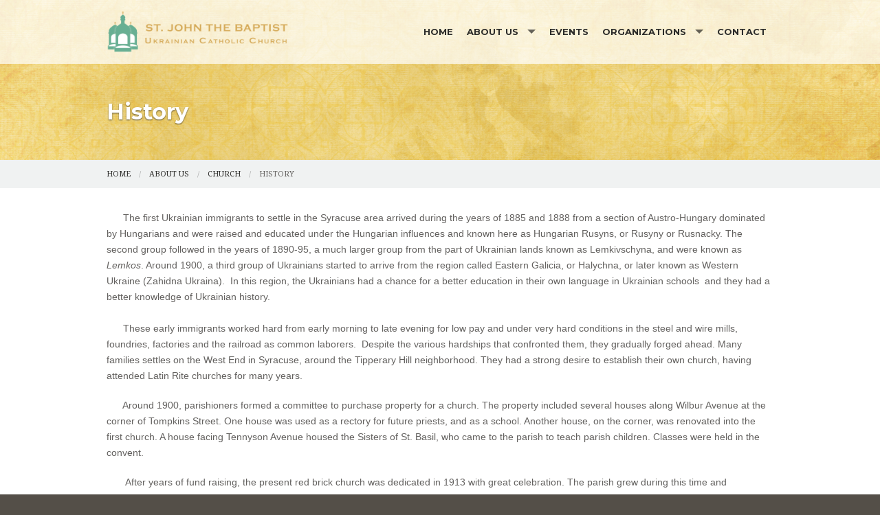

--- FILE ---
content_type: text/html; charset=UTF-8
request_url: https://www.stjohnbaptistucc.com/history
body_size: 6050
content:
<!DOCTYPE html><html lang="en" class="no-js gold history"><head>
            <link rel="icon" href="https://uploads.weconnect.com/favicons/5eb067319216a/favicon-32.ico" sizes="32x32">
            <link rel="shortcut icon" href="https://uploads.weconnect.com/favicons/5eb067319216a/favicon-32.ico" sizes="32x32">
        <link rel="canonical" href="https://www.stjohnbaptistucc.com/history" /><meta charset="utf-8">
<meta name="viewport" content="width=device-width, initial-scale=1.0, user-scalable=yes" >
<meta http-equiv="Content-Type" content="text/html; charset=utf-8" >
<meta http-equiv="X-UA-Compatible" content="IE=edge,chrome=1" >
<meta name="description" content="St. John the Baptist - History page" >
<meta name="og:description" content="&lt;p&gt;      The first Ukrainian immigrants to settle in the Syracuse area arrived during the years of 1885 and 1888 from a section of Austro-Hungary dominated by Hungarians and were raised and educated under the Hungarian influences and known here as Hungarian Rusyns, or Rusyny or Rusnacky. The&lt;/p&gt;..." >
<meta name="og:title" content="History" >
<meta name="og:site_name" content="St. John the Baptist" ><title>History | St. John the Baptist</title><link href="/css/libraries/foundation-icons/foundation-icons.css?id=1cd4a8fd4256f604413b?1667958693" media="screen" rel="stylesheet" type="text/css" >
<link href="//assets.weconnect.com/p/images/apple-touch-icon.png" rel="apple-touch-icon" >
<link href="//assets.weconnect.com/p/images/apple-touch-icon-57x57.png" rel="apple-touch-icon" sizes="57x57" >
<link href="//assets.weconnect.com/p/images/apple-touch-icon-72x72.png" rel="apple-touch-icon" sizes="72x72" >
<link href="//assets.weconnect.com/p/images/apple-touch-icon-76x76.png" rel="apple-touch-icon" sizes="76x76" >
<link href="//assets.weconnect.com/p/images/apple-touch-icon-120x120.png" rel="apple-touch-icon" sizes="120x120" >
<link href="//assets.weconnect.com/p/images/apple-touch-icon-144x144.png" rel="apple-touch-icon" sizes="144x144" >
<link href="//assets.weconnect.com/p/images/apple-touch-icon-152x152.png" rel="apple-touch-icon" sizes="152x152" >
<link href="//assets.weconnect.com/p/images/apple-touch-icon-180x180.png" rel="apple-touch-icon" sizes="180x180" >
<link href="/css/print.css?id=66ba6f710998aa1b4eb3?1667958693" media="print" rel="stylesheet" type="text/css" >
<link href="//assets.weconnect.com/p/css/themes/faith/main.css?id=096e2cc6900b4174dc16?1667958693" media="screen" rel="stylesheet" type="text/css" >
<link href="https://fonts.googleapis.com/css?family=Montserrat:400,700|Droid+Serif:400,400italic,700,700italic" media="screen" rel="stylesheet" type="text/css" ><script src="//translate.google.com/translate_a/element.js?cb=googleTranslateElementInit"></script>
<script src="//assets.weconnect.com/p/js/themes/faith/after-head.js?id=a9353ef88363117e779c"></script><script type='text/javascript'>var googletag = googletag || {};googletag.cmd = googletag.cmd || [];(function() {var gads = document.createElement('script');gads.async = true;gads.type = 'text/javascript';var useSSL = 'https:' == document.location.protocol;gads.src = (useSSL ? 'https:' : 'http:') + '//www.googletagservices.com/tag/js/gpt.js';var node = document.getElementsByTagName('script')[0];node.parentNode.insertBefore(gads, node);})();</script><!-- Google Tag Manager (noscript) --><noscript><iframe src="https://www.googletagmanager.com/ns.html?id=GTM-P28KHZB height="0" width="0" style="display:none;visibility:hidden"></iframe></noscript><!-- End Google Tag Manager (noscript) --></head><!--[if lt IE 7 ]> <body class="ie6 " > <![endif]-->
        <!--[if IE 7 ]>    <body class="ie7 "> <![endif]-->
        <!--[if IE 8 ]>    <body class="ie8 "> <![endif]-->
        <!--[if IE 9 ]>    <body class="ie9 "> <![endif]-->
        <!--[if (gt IE 9)|!(IE)]><!--> <body class=""> <!--<![endif]--><!--[if lt IE 9 ]>
        <style>#iewarning a,#iewarning a:visited{color:#00f;text-decoration:underline;font-weight:bold;}</style>
        <div id="iewarning" style="background: #ff0; color: #000; text-align: center; padding: 20px 10px">
            You are using an out-dated browser. To gain the full experience of this website, it is recommended that you upgrade your browser.<br />We recommend <a href="http://google.com/chrome" target="_blank">Chrome</a>, <a href="http://getfirefox.com" target="_blank">FireFox</a> or a newer version of <a href="http://microsoft.com/ie" target="_blank">Internet Explorer</a>.
        </div>
        <![endif]--><!-- Google Tag Manager --><script>(function(w,d,s,l,i){w[l]=w[l]||[];w[l].push({'gtm.start':new Date().getTime(),event:'gtm.js'});var f=d.getElementsByTagName(s)[0],j=d.createElement(s),dl=l!='dataLayer'?'&l='+l:'';j.async=true;j.src='https://www.googletagmanager.com/gtm.js?id='+i+dl;f.parentNode.insertBefore(j,f);})(window,document,'script','dataLayer','GTM-P28KHZB');</script><!-- End Google Tag Manager -->

                <div id="google_translate_element"></div>

                <script type="text/javascript">
                    function googleTranslateElementInit() {
                        new google.translate.TranslateElement(
                            {
                                pageLanguage: 'en',
                                layout: google.translate.TranslateElement.InlineLayout.SIMPLE, 
                                includedLanguages: "en,es,pl,pt,ko,de,fr,zh-CN,tl,ht,hmn,it,vi,uk,lt"
                            }, 
                            'google_translate_element'
                        );
                    }
                </script>
            


<header id="sticker" class="">
	
<div id="header-bar">
    <div class="row collapse">
        <div class="small-12 medium-8 large-9 columns">
            <div class="row">
                <div class="medium-6 columns hide-for-small">
                    <p>207 Tompkins Street Syracuse, NY 13204</p>                </div>
                <div class="small-12 medium-6 columns medium-text-right">
                    <a href='tel:315-478-5109'><i class='fi fi-telephone'></i> <span>315-478-5109</span></a><a href='/contact'><i class='fi fi-marker'></i> <span>Contact Us</span></a><a class="socialmedialink" href="https://www.facebook.com/StJohnTheBaptistUCC"><i class="fi fi-social-facebook"></i></a><a href='#' id='open-search'><i class='fi fi-magnifying-glass'></i></a>                </div>
            </div>
        </div>
        <div id="search-form" class="small-12 medium-4 large-3 columns small-text-only-center medium-text-right">
            
<form class="row collapse donotdisable" action="/search/results"
	  method="get"
	  id="searchform"><div class="small-9 medium-8 columns">
		
<input type="text" name="s" id="s" value="" class="required" placeholder="Site Search">	</div><div class="small-3 medium-4 columns">
		
<input type="submit" name="action" id="action" value="Search">	</div></form>        </div>
    </div>
</div>	<div class="row  has-logo">
		<div class="logo-bar">
			<a href="/" class="logo">
				<img src="https://uploads.weconnect.com/7306f76ef1b953c2b1e71e74779294291911c0a0/ao9s2wnacn6sufk8iqcta57xoss.png" alt="">					<div id="sitedescription">
						<h1>St. John the Baptist</h1>					</div>
								</a>
		</div>

		<div id="navigation" class="dark-arrow">
			<nav class="top-bar" data-topbar role="navigation"><ul class="title-area"><li class="name"></li><li class="toggle-topbar menu-icon"><a href="#"><span>Menu</span></a></li></ul><section class="top-bar-section"><ul class="left"><li ><a id="menu-1" href="/">Home</a></li><li class="has-dropdown not-click"><a href="/about-us" >About Us</a><ul class="dropdown"><li ><a id="menu-96305" href="/what-we-believe">What We Believe</a></li><li ><a id="menu-96919" href="/prayer-life">Prayer Life</a></li><li class="has-dropdown not-click"><a href="/church" >Church</a><ul class="dropdown"><li ><a id="menu-96371" href="/byzantine-rite">Byzantine Rite</a></li><li ><a id="menu-96332" href="/our-liturgical-year">Our Liturgical Year</a></li><li ><a id="menu-97139" href="/two-different-traditions---one-catholic-church">Two Different Traditions - One Catholic Church</a></li><li class="active"><a id="menu-92745" href="/history">History</a></li><li ><a id="menu-97602" href="/our-patron-saint">Our Patron Saint</a></li><li ><a id="menu-96074" href="/cemetery">Cemetery</a></li></ul></li><li class="has-dropdown not-click"><a href="/schools" >Schools</a><ul class="dropdown"><li ><a id="menu-92836" href="/religious-education">Religious Education</a></li><li ><a id="menu-92743" href="https://sites.google.com/view/asetipphill" target="_blank">All Saints School</a></li></ul></li><li ><a id="menu-92834" href="/staff">Staff</a></li><li ><a id="menu-95877" href="/i-m-new">I'm New</a></li><li ><a id="menu-9" href="/photos">Photos</a></li><li ><a id="menu-95765" href="/sacraments">Sacraments</a></li><li class="has-dropdown not-click"><a href="/publications" >Bulletins</a><ul class="dropdown"><li ><a id="menu-7" href="/supporters">Supporters</a></li></ul></li></ul></li><li ><a id="menu-11" href="/events">Events</a></li><li class="has-dropdown not-click"><a href="/organizations" >Organizations</a><ul class="dropdown"><li ><a id="menu-92750" href="/holy-name-society">Holy Name Society</a></li><li ><a id="menu-92801" href="/apostleship-of-prayer">Apostleship of Prayer</a></li><li ><a id="menu-92805" href="/mothers-in-prayer">Mothers in Prayer</a></li><li ><a id="menu-92830" href="/ministry-to-the-sick">Ministry to the Sick</a></li></ul></li><li ><a id="menu-8" href="/contact">Contact</a></li></ul></nav></section></nav>		</div>
	</div>

</header>

<div class="greenishCover">
    <div>
    <img src="https://uploads.weconnect.com/7306f76ef1b953c2b1e71e74779294291911c0a0/r98yn32rqn4bddtji5ijqfanjjf.jpg" class="user-image" alt="">        </div>
</div>

<div class="row secondarycontent">
	<div class="small-12 columns">
		<h2>History</h2>
	</div>
</div>
<div class="breadcrumbrapper">
	<div class="row">
		<div class="small-12 columns">
			<ul class="breadcrumbs"><li><a id="navigation-1" href="/">Home</a></li><li><a id="breadcrumbs-92833" href="/about-us">About Us</a></li><li><a id="breadcrumbs-92739" href="/church">Church</a></li><li>History</li></ul>		</div>
	</div>
</div>
<div id="content">

	<div class="row">
		<div class="small-12 columns">
						<span class="tinymce"><p><span style="font-family:verdana, geneva, sans-serif;">      The first Ukrainian immigrants to settle in the Syracuse area arrived during the years of 1885 and 1888 from a section of Austro-Hungary dominated by Hungarians and were raised and educated under the Hungarian influences and known here as Hungarian Rusyns, or Rusyny or Rusnacky. </span><span style="font-family:verdana, geneva, sans-serif;">The second group followed in the years of 1890-95, a much larger group from the part of Ukrainian lands known as Lemkivschyna, and were known as <em>Lemkos</em>. </span><span style="font-family:verdana, geneva, sans-serif;">Around 1900, a third group of Ukrainians started to arrive from the region called Eastern Galicia, or Halychna, or later known as Western Ukraine (Zahidna Ukraina).  In this region, the Ukrainians had a chance for a better education in their own language in Ukrainian schools  and they had a better knowledge of Ukrainian history.</span><br /><br /><span style="font-family:verdana, geneva, sans-serif;">      These early immigrants worked hard from early morning to late evening for low pay and under very hard conditions in the steel and wire mills, foundries, factories and the railroad as common laborers.  Despite the various hardships that confronted them, they gradually forged ahead. Many families settles on the West End in Syracuse, around the Tipperary Hill neighborhood. They had a strong desire to establish their own church, having attended Latin Rite churches for many years.</span></p>
<p><span style="font-family:verdana, geneva, sans-serif;">      Around 1900, parishioners formed a committee to purchase property for a church. The property included several houses along Wilbur Avenue at the corner of Tompkins Street. One house was used as a rectory for future priests, and as a school. Another house, on the corner, was renovated into the first church. A house facing Tennyson Avenue housed the Sisters of St. Basil, who came to the parish to teach parish children. Classes were held in the convent.</span></p>
<p><span style="font-family:verdana, geneva, sans-serif;">       After years of fund raising, the present red brick church was dedicated in 1913 with great celebration. The parish grew during this time and improvements were made. In 1958, the present school building was erected. In the middle 1960's the original rectory was demolished and a new rectory was constructed facing Tompkins Street. Several years later, the original convent was removed and a new convents was built next to the rectory.</span></p>
<p><span style="font-family:verdana, geneva, sans-serif;">      The parish continues to be a vibrant addition to the neighborhood. Religious services, the annual Ukrainian Festival, and periodic food sales bring a cultural aspect that enriches the neighborhood. We share our pride in our Ukrainian heritage and culture alongside our Irish and Polish neighbors.</span></p>
<p><br /><br /><span style="color:#78b89f;"><em><span style="font-family:verdana, geneva, sans-serif;"><a style="color:#78b89f;" href="https://uploads.weconnect.com/mce/4a67984f8d0fca27af38e2f50cc8bc252e072f49/Kany%20HISTORY%20of%20St.%20John%20in%20Syracuse.pdf" target="_blank">CLICK HERE TO READ THE WHOLE ARTICLE</a></span></em></span></p></span>		</div>
	</div>
	<div class="row">

		<div class="small-12 columns sharelinks">
			<a class="button small" id="scrollup">Back to Top</a>

			Share this page on <a class='sharelink-facebook' target='_blank' href='https://www.facebook.com/sharer/sharer.php?u=https%3A%2F%2Fwww.stjohnbaptistucc.com%2Fhistory&amp;t=History+%7C+St.+John+the+Baptist'><i class='fi fi-social-facebook'></i></a> <a class='sharelink-twitter' target='_blank' href='https://www.twitter.com/intent/tweet?text=History+%7C+St.+John+the+Baptist&amp;url=https%3A%2F%2Fwww.stjohnbaptistucc.com%2Fhistory'>
			<i class='fi fi-social-twitter'></i></a>		</div>


	</div>
</div>


<footer>
	<div class="row">
		<div class="medium-4 columns footer-nav">
			<h5>Quick links</h5>
			<nav class="top-bar" data-topbar role="navigation"><ul class="title-area"><li class="name"></li><li class="toggle-topbar menu-icon"><a href="#"><span>Menu</span></a></li></ul><section class="top-bar-section"><ul class="left"><li ><a id="menu-1" href="/">Home</a></li><li class="has-dropdown not-click"><a href="/about-us" >About Us</a><ul class="dropdown"><li ><a id="menu-96305" href="/what-we-believe">What We Believe</a></li><li ><a id="menu-96919" href="/prayer-life">Prayer Life</a></li><li class="has-dropdown not-click"><a href="/church" >Church</a><ul class="dropdown"><li ><a id="menu-96371" href="/byzantine-rite">Byzantine Rite</a></li><li ><a id="menu-96332" href="/our-liturgical-year">Our Liturgical Year</a></li><li ><a id="menu-97139" href="/two-different-traditions---one-catholic-church">Two Different Traditions - One Catholic Church</a></li><li class="active"><a id="menu-92745" href="/history">History</a></li><li ><a id="menu-97602" href="/our-patron-saint">Our Patron Saint</a></li><li ><a id="menu-96074" href="/cemetery">Cemetery</a></li></ul></li><li class="has-dropdown not-click"><a href="/schools" >Schools</a><ul class="dropdown"><li ><a id="menu-92836" href="/religious-education">Religious Education</a></li><li ><a id="menu-92743" href="https://sites.google.com/view/asetipphill" target="_blank">All Saints School</a></li></ul></li><li ><a id="menu-92834" href="/staff">Staff</a></li><li ><a id="menu-95877" href="/i-m-new">I'm New</a></li><li ><a id="menu-9" href="/photos">Photos</a></li><li ><a id="menu-95765" href="/sacraments">Sacraments</a></li><li class="has-dropdown not-click"><a href="/publications" >Bulletins</a><ul class="dropdown"><li ><a id="menu-7" href="/supporters">Supporters</a></li></ul></li></ul></li><li ><a id="menu-11" href="/events">Events</a></li><li class="has-dropdown not-click"><a href="/organizations" >Organizations</a><ul class="dropdown"><li ><a id="menu-92750" href="/holy-name-society">Holy Name Society</a></li><li ><a id="menu-92801" href="/apostleship-of-prayer">Apostleship of Prayer</a></li><li ><a id="menu-92805" href="/mothers-in-prayer">Mothers in Prayer</a></li><li ><a id="menu-92830" href="/ministry-to-the-sick">Ministry to the Sick</a></li></ul></li><li ><a id="menu-8" href="/contact">Contact</a></li></ul></nav></section></nav>		</div>
		<div class="medium-4 columns">
			<h5>Search our site</h5>
			
<form class="row collapse donotdisable" action="/search/results"
	  method="get"
	  id="searchform"><div class="small-9 medium-8 columns">
		
<input type="text" name="s" id="s" value="" class="required" placeholder="Site Search">	</div><div class="small-3 medium-4 columns">
		
<input type="submit" name="action" id="action" value="Search">	</div></form>			<!--Using siteSearch twice both in header and footer. form probably shouldn't be an ID - MS -->
		</div>
		<div class="medium-4 columns footer-contact">
			<h5>Connect with us</h5>
			<p><a href='tel:315-478-5109'><i class='fi fi-telephone'></i> <span>315-478-5109</span></a></p><p><a href='/contact'><i class='fi fi-marker'></i> <span>Contact Us</span></a></p><a href="https://www.facebook.com/StJohnTheBaptistUCC"><i class="fi fi-social-facebook"></i></a>		</div>
	</div>
	<div class="powered-by">
		<div class="row">
			<div class="small-12">
				<p class='slogan'>207 Tompkins Street Syracuse, NY 13204</p>
				<p>&copy;2026 St. John the Baptist. All Rights Reserved.
					<a href="http://www.4lpi.com/catholic-church-websites/" title="Powered by LPi">Powered by  <img alt="LPi"  src="//assets.weconnect.com/p/images/lpi-logo-grey-small.png">.</a> <a href="http://www.4lpi.com/privacy-policy/" title="Privacy Policy">Privacy Policy.</a></p>
			</div>
		</div>
	</div>

</footer>

<script src="//assets.weconnect.com/p/js/themes/faith/before-body.js?id=1276dd48837d12674f7c"></script><script type="text/javascript">(function(i,s,o,g,r,a,m){i['GoogleAnalyticsObject']=r;i[r]=i[r]||function(){(i[r].q=i[r].q||[]).push(arguments)},i[r].l=1*new Date();a=s.createElement(o),m=s.getElementsByTagName(o)[0];a.async=1;a.src=g;m.parentNode.insertBefore(a,m)})(window,document,'script','//www.google-analytics.com/analytics.js','ga');</script></body></html>